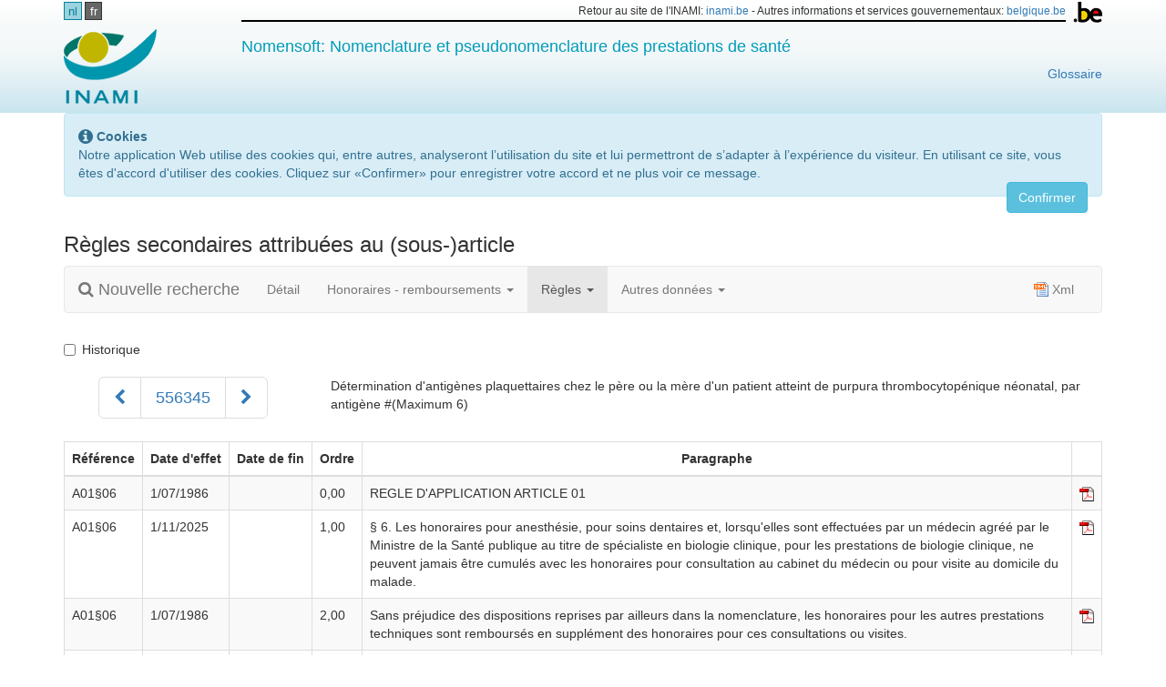

--- FILE ---
content_type: text/html; charset=utf-8
request_url: https://webappsa.riziv-inami.fgov.be/Nomen/fr/556345/rules/articlessecondary
body_size: 15959
content:
<!DOCTYPE html>
<html>
<head>
    <meta http-equiv="X-UA-Compatible" content="IE=edge,chrome=1">
    <meta charset="utf-8" />
    <meta name="viewport" content="width=device-width" />
    <title>NomenSoft - INAMI</title>

    <link href="/Nomen/Content/appstyles.css" rel="stylesheet"/>

    <link href="/Nomen/Content/bootstrap.css" rel="stylesheet"/>

    <link href="/Nomen/Content/themes/base/all.css" rel="stylesheet"/>

    <link href="/Nomen/Content/font-awesome.css" rel="stylesheet"/>


    <!-- json support for browsers equal or below IE7 -->
<!--[if lte IE 7]>
    <script src="~/Scripts/json3.min.js"></script>
<![endif]-->
<script>
    window.appRoot = 'http://webappsa.riziv-inami.fgov.be/Nomen/';
</script>
    <!-- Le HTML5 shim, for IE6-8 support of HTML5 elements -->
<!--[if lt IE 9]>
    <script src="~/scripts/html5shiv.js"></script>
<![endif]-->

    <!-- disable browser cache -->
<meta http-equiv="cache-control" content="max-age=0" />
<meta http-equiv="cache-control" content="no-cache" />
<meta http-equiv="expires" content="0" />
<meta http-equiv="expires" content="Tue, 01 Jan 1980 1:00:00 GMT" />
<meta http-equiv="pragma" content="no-cache" />

    
    <style>
        .need-validation {
            color: brown;
        }

        th {
            white-space: nowrap;
            text-align: center;
        }
    </style>


    <script src="/Nomen/Scripts/modernizr-2.8.3.js"></script>

    <script src="/Nomen/Scripts/jquery-1.11.2.js"></script>

    <script src="/Nomen/Scripts/jquery-ui-1.11.3.js"></script>

    <script src="/Nomen/Scripts/jquery.validate.js"></script>
<script src="/Nomen/Scripts/jquery.validate.unobtrusive.js"></script>

    <script src="/Nomen/Scripts/jquery.cookie.js"></script>

    <script src="/Nomen/Scripts/bootstrap.js"></script>

    <script src="/Nomen/Scripts/appscripts.js"></script>

    <script src="/Nomen/Scripts/datepicker.js"></script>


    <script src="/Nomen/Scripts/datepicker-fr-BE.js"></script>
</head>
<body>
    <div id="wrap">
        <div id="banner" class="hidden-print">
            <div class="container" id="logo">
                <div class="row" style="padding-top: 2px; padding-bottom: 2px;">
                    <div class="col-md-2">
                        <ul id="languages">
                                <li><a href="/Nomen/nl/556345/rules/articlessecondary">nl</a></li>
                                <li><a class="active" href="/Nomen/fr/556345/rules/articlessecondary">fr</a></li>
                        </ul>
                    </div>
                    <div class="col-md-10 text-right hidden-xs small">
                        <img src="/Nomen/Content/images/blgm_beLogo.gif" style="float: right;" />
                        <div class="beborder">
                            Retour au site de l&#39;INAMI: <a href="http://www.inami.be/">inami.be</a> -
                            Autres informations et services gouvernementaux: <a href="http://www.belgium.be/fr">belgique.be</a>
                        </div>
                    </div>
                </div>
                <div class="row" style="padding-top: 5px; padding-bottom: 10px;">
                    <div class="col-xs-6 col-md-2">

                        <a href="http://www.inami.be/fr"><img src="/Nomen/Content/images/riziv-logo-fr.png"/></a>
                    </div>
                    <div class="col-md-8 visible-md visible-lg">
                        <h4 style="color: #009cbb;">Nomensoft: Nomenclature et pseudonomenclature des prestations de sant&#233;</h4>
                    </div>
                    <div class="col-md-10 visible-md visible-lg">
                        <a href="https://www.inami.fgov.be/fr/glossaire" style="float: right;">Glossaire</a>
                    </div>

                        <div class="col-xs-6 col-md-2 text-right hidden">
                            
                        </div>
                </div>
            </div>
        </div>

        <div class="container">
            <div class="alert alert-info" id="CookieNotification" style="display: none;">
                <i class="fa fa-info-circle fa-lg" aria-hidden="true"></i>
                <strong>Cookies</strong>
                <p>Notre application Web utilise des cookies qui, entre autres, analyseront l’utilisation du site et lui permettront de s’adapter &#224; l’exp&#233;rience du visiteur. En utilisant ce site, vous &#234;tes d&#39;accord d&#39;utiliser des cookies. Cliquez sur &#171;Confirmer&#187; pour enregistrer votre accord et ne plus voir ce message.</p>
                <button type="button" class="btn btn-info" style="float: right;" id="CookieButton">Confirmer</button>
            </div>
        </div>
        <div class="container">
            <div class="alert alert-info" id="CookieNotification" style="display: none;">
    <i class="fa fa-info-circle fa-lg" aria-hidden="true"></i>
    <strong>Cookies</strong>
    <p>Notre application Web utilise des cookies qui, entre autres, analyseront l’utilisation du site et lui permettront de s’adapter &#224; l’exp&#233;rience du visiteur. En utilisant ce site, vous &#234;tes d&#39;accord d&#39;utiliser des cookies. Cliquez sur &#171;Confirmer&#187; pour enregistrer votre accord et ne plus voir ce message.</p>
    <button type="button" class="btn btn-info" style="float:right;" id="CookieButton">Confirmer</button>
</div>
        </div>
        <div class="container">
            
<div class="row">
    <div class="col-md-12">
        <h3>R&#232;gles secondaires attribu&#233;es au (sous-)article</h3>
    </div>
</div>
<nav class="navbar navbar-default">
    <div class="container-fluid">
        <div class="navbar-header">
            <button type="button" class="navbar-toggle collapsed" data-toggle="collapse" data-target="#detail-menu" aria-expanded="false">
                <span class="sr-only">Toggle navigation</span>
                <span class="icon-bar"></span>
                <span class="icon-bar"></span>
                <span class="icon-bar"></span>
            </button>
            <a href="/Nomen/fr/search" class="navbar-brand">
                <i class="fa fa-search" aria-hidden="true"></i>
                Nouvelle recherche
            </a>
        </div>
        <div class="collapse navbar-collapse" id="detail-menu">
            <ul class="nav navbar-nav">
                <li><a href="/Nomen/fr/556345">D&#233;tail</a></li>
                <li class="dropdown">
                    <a href="#" class="dropdown-toggle" data-toggle="dropdown" role="button" aria-haspopup="true" aria-expanded="false">Honoraires - remboursements <span class="caret"></span></a>
                    <ul class="dropdown-menu">
                        <li><a href="/Nomen/fr/556345/fees">Tarifs de base</a></li>
                        <li><a href="/Nomen/fr/556345/fees-spec">Tarifs sp&#233;ciaux</a></li>
                    </ul>
                </li>
                <li class="dropdown active">
                    <a href="#" class="dropdown-toggle" data-toggle="dropdown" role="button" aria-haspopup="true" aria-expanded="false">R&#232;gles <span class="caret"></span></a>
                    <ul class="dropdown-menu">
                        <li><a href="/Nomen/fr/556345/rules/numberrules">Num&#233;ro - R&#232;gles primaires</a></li>
                        <li><a href="/Nomen/fr/556345/rules/numbersecondary">Num&#233;ro - R&#232;gles secondaires</a></li>
                        <li><a href="/Nomen/fr/556345/rules/articlerules">Article - R&#232;gles primaires</a></li>
                        <li class="active">
                            <a href="/Nomen/fr/556345/rules/articlessecondary">Article - R&#232;gles secondaires <span class="sr-only">(courant)</span></a>
                        </li>
                    </ul>
                </li>
                <li class="dropdown">
                    <a href="#" class="dropdown-toggle" data-toggle="dropdown" role="button" aria-haspopup="true" aria-expanded="false">Autres donn&#233;es <span class="caret"></span></a>
                    <ul class="dropdown-menu">
                        <li><a href="/Nomen/fr/556345/attributes/numberattributes">Num&#233;ro</a></li>
                        <li><a href="/Nomen/fr/556345/attributes/articleattributes">Article</a></li>
                    </ul>
                </li>
            </ul>
            <ul class="nav navbar-nav navbar-right">
                <li>
                    <a href="/Nomen/fr/556345/rules/articlessecondary/xml?currentOnly=True" id="xml-link">
                        <i class="xml"></i>
                        Xml
                    </a>
                </li>
            </ul>
        </div>
    </div>
</nav>
<div class="row top20">
    <div class="col-md-12">
        <div class="checkbox">
            <label for="history">
                <input type="checkbox" id="history">
                Historique
            </label>
        </div>
    </div>
</div>


<div class="row nomen-info">
    <div class="col-md-3">
        <nav class="text-center">
            <ul class="pagination pagination-lg">
                <li class=" hidden-print">
                    <a href="/Nomen/fr/556334/rules/articlessecondary" aria-label="Pr&#233;c&#233;dent">
                        <span class="fa fa-chevron-left" aria-hidden="true"></span>
                    </a>
                </li>
                <li>
                    <span>556345</span>
                </li>
                <li class=" hidden-print">
                    <a href="/Nomen/fr/556356/rules/articlessecondary" aria-label="Suivant">
                        <span class="fa fa-chevron-right" aria-hidden="true"></span>
                    </a>
                </li>
            </ul>
        </nav>
    </div>
    <div class="col-md-9">
        <p>D&#233;termination d&#39;antig&#232;nes plaquettaires chez le p&#232;re ou la m&#232;re d&#39;un patient atteint de purpura thrombocytop&#233;nique n&#233;onatal, par antig&#232;ne #(Maximum 6)</p>
    </div>
</div>


<div class="row">
    <div class="col-md-12" id="detail-content"></div>
</div>
<div id="loading-spinner" class="loading text-center" style="display: none;">
    <i class="fa fa-spinner fa-5x fa-pulse fa-fw margin-bottom" aria-hidden="true"></i>
    <span class="sr-only">Loading...</span>
</div>
<script>
    $(function() {
        $('#history').on('change', function () {
            $('#detail-content').empty();
            $('#loading-spinner').clone()
                                 .appendTo('#detail-content')
                                 .show()
                                 .removeAttr('id');
            var checked = $(this).prop('checked');
            var url = $('#xml-link').attr('href');
            if (checked) {
                if (url.indexOf("validation") > 0) {
                    $('#detail-content').load('/Nomen/fr/556345/rules/articlessecondary/validation/history');
                } else {
                    $('#detail-content').load('/Nomen/fr/556345/rules/articlessecondary/history');
                }
                url = url.replace('True', 'False');
            } else {
                if (url.indexOf("validation") > 0) {
                    $('#detail-content').load('/Nomen/fr/556345/rules/articlessecondary/validation/no-history');
                } else {
                    $('#detail-content').load('/Nomen/fr/556345/rules/articlessecondary/no-history');
                }
                url = url.replace('False', 'True');
            }
            $('#xml-link').attr('href', url);
        }).trigger('change');
    });
</script>
        </div>
        <div class="container">
            <div class="row top30">
                <div class="col-md-8 col-md-push-2">
                    <strong>La consultation de la nomenclature via NomenSoft n&#39;est qu&#39;une aide. Elle ne remplace pas les textes publi&#233;s (arr&#234;t&#233;s royaux, circulaires, ...) qui sont les seuls &#224; valeur l&#233;gale.</strong>
                </div>
            </div>
        </div>
    </div>

    <div id="footer">
        <div class="container">
            <div class="row">
                
                <div class="col-md-12">
                    <p class="text-muted small">
                        NomenSoft Version 5.21.18.1 &copy; INAMI-RIZIV 2026 |
                        
                        
                        
                        
                        
                        <a href="/Nomen/fr/infos/liability" id="liability-link">
                            Clause de non-responsabilit&#233;
                        </a>|
                        <a href="/Nomen/fr/infos/contact" id="contact-link">
                            Contact
                        </a>|
                        <a href="https://www.inami.fgov.be/SiteCollectionDocuments/manuel-utilisation-nomensoft.docx">
                            Manuel de Nomensoft
                    </a>|
                    <a href="https://www.inami.fgov.be/fr/nomenclature/nomenclature/Pages/default.aspx">
                        Textes nomenclature
                    </a>|
                    <a href="https://www.inami.fgov.be/fr/nomenclature/tableaux/Pages/default.aspx">
                        Tableaux de r&#233;f&#233;rence
                    </a>|
                    <a href="https://www.riziv.fgov.be/fr/themes/cout-remboursement/par-mutualite/prestations-individuelles/prix/Pages/default.aspx">
                        Honoraires, prix et remboursements
                    </a>
                    </p>
                        </div>
                    </div>
                </div>
            </div>

            <script type="text/javascript">
                function acceptedCookies(accept) {
                    $.getJSON("/Nomen/fr/cookies/accepted", { "accept": accept }, function (result) {
                        if (result) {
                            $("#CookieNotification").hide();
                        } else {
                            $("#CookieNotification").show();
                        }
                    });
                    $.ajaxSetup({ cache: false });
                }

                $(function () {
                    acceptedCookies(false);

                    $("#CookieButton").click(function () {
                        acceptedCookies(true);
                    });

                    var url = $('#liability-link').attr('href');
                    url = url.replace('/fr/', '/fr/');
                    $('#liability-link').attr('href', url);
                    var url2 = $('#contact-link').attr('href');
                    url2 = url2.replace('/fr/', '/fr/');
                    $('#contact-link').attr('href', url2);
                });
            </script>

            <!-- Google Analytics -->
            <script>
                (function (i, s, o, g, r, a, m) {
                    i['GoogleAnalyticsObject'] = r; i[r] = i[r] || function () {
                        (i[r].q = i[r].q || []).push(arguments)
                    }, i[r].l = 1 * new Date(); a = s.createElement(o),
                    m = s.getElementsByTagName(o)[0]; a.async = 1; a.src = g; m.parentNode.insertBefore(a, m)
                })(window, document, 'script', 'https://www.google-analytics.com/analytics.js', 'ga');

                ga('create', 'UA-38404432-1', 'auto');
                ga('send', 'pageview');
            </script>
            <!-- End Google Analytics -->
        </body>
        </html>


--- FILE ---
content_type: text/html; charset=utf-8
request_url: https://webappsa.riziv-inami.fgov.be/Nomen/fr/556345/rules/articlessecondary/no-history
body_size: 67989
content:
    <div class="row">
        <div class="col-md-12">
            <table class="table table-striped table-bordered">
                <thead>
                    <tr>
                        <th>R&#233;f&#233;rence</th>
                        <th>Date d&#39;effet</th>
                        <th>Date de fin</th>
                        <th>Ordre</th>
                        <th>Paragraphe</th>
                        <td class="hidden-print">&nbsp;</td>
                    </tr>
                </thead>
                <tbody>
                    <tr >
                        <td>A01&#167;06              </td>
                        <td>1/07/1986</td>
                        <td></td>
                        <td>0,00</td>
                        <td>REGLE D&#39;APPLICATION ARTICLE 01</td>
                        <td class="hidden-print">
                                <a href="/Nomen/fr/556345/pdf/1887">
                                    <img src="/Nomen/Content/images/pdf-icon.gif" alt="PDF" />
                                </a>
                        </td>
                    </tr>
                    <tr >
                        <td>A01&#167;06              </td>
                        <td>1/11/2025</td>
                        <td></td>
                        <td>1,00</td>
                        <td>&#167; 6. Les honoraires pour anesth&#233;sie, pour soins dentaires et, lorsqu&#39;elles sont effectu&#233;es par un m&#233;decin agr&#233;&#233; par le Ministre de la Sant&#233; publique au titre de sp&#233;cialiste en biologie clinique, pour les prestations de biologie clinique, ne peuvent jamais &#234;tre cumul&#233;s avec les honoraires pour consultation au cabinet du m&#233;decin ou pour visite au domicile du malade.</td>
                        <td class="hidden-print">
                                <a href="/Nomen/fr/556345/pdf/56086">
                                    <img src="/Nomen/Content/images/pdf-icon.gif" alt="PDF" />
                                </a>
                        </td>
                    </tr>
                    <tr >
                        <td>A01&#167;06              </td>
                        <td>1/07/1986</td>
                        <td></td>
                        <td>2,00</td>
                        <td>Sans pr&#233;judice des dispositions reprises par ailleurs dans la nomenclature, les honoraires pour les autres prestations techniques sont rembours&#233;s en suppl&#233;ment des honoraires pour ces consultations ou visites.</td>
                        <td class="hidden-print">
                                <a href="/Nomen/fr/556345/pdf/1887">
                                    <img src="/Nomen/Content/images/pdf-icon.gif" alt="PDF" />
                                </a>
                        </td>
                    </tr>
                    <tr >
                        <td>A01&#167;08              </td>
                        <td>1/07/1986</td>
                        <td></td>
                        <td>0,00</td>
                        <td>REGLE D&#39;APPLICATION ARTICLE 01</td>
                        <td class="hidden-print">
                                <a href="/Nomen/fr/556345/pdf/1887">
                                    <img src="/Nomen/Content/images/pdf-icon.gif" alt="PDF" />
                                </a>
                        </td>
                    </tr>
                    <tr >
                        <td>A01&#167;08              </td>
                        <td>1/03/2020</td>
                        <td></td>
                        <td>1,00</td>
                        <td>&#167; 8. Sans pr&#233;judice des d&#233;lais de conservation impos&#233;s par d’autres l&#233;gislations ou par les r&#232;gles de la d&#233;ontologie m&#233;dicale, les rapports, documents, trac&#233;s, graphiques mentionn&#233;s dans les libell&#233;s de cette nomenclature, ainsi que les rapports, documents, trac&#233;s, graphiques comme indiqu&#233; dans l’alin&#233;a suivant, ainsi que les protocoles de radiographies et d’analyses de laboratoire doivent &#234;tre conserv&#233;s pendant une p&#233;riode d’au moins cinq ans. Les donn&#233;es doivent &#234;tre imm&#233;diatement disponibles pour les contr&#244;les pr&#233;vus par la loi.</td>
                        <td class="hidden-print">
                                <a href="/Nomen/fr/556345/pdf/42821">
                                    <img src="/Nomen/Content/images/pdf-icon.gif" alt="PDF" />
                                </a>
                        </td>
                    </tr>
                    <tr >
                        <td>A01&#167;08              </td>
                        <td>1/03/2020</td>
                        <td></td>
                        <td>2,00</td>
                        <td>Pour les prestations pour lesquelles il n’y a pas de demande explicite de rapport, document, trac&#233;, graphique dans le libell&#233;, le dossier devra d&#233;montrer l’ex&#233;cution de la prestation.</td>
                        <td class="hidden-print">
                                <a href="/Nomen/fr/556345/pdf/42821">
                                    <img src="/Nomen/Content/images/pdf-icon.gif" alt="PDF" />
                                </a>
                        </td>
                    </tr>
                    <tr >
                        <td>A01&#167;10              </td>
                        <td>1/01/1998</td>
                        <td></td>
                        <td>0,00</td>
                        <td>REGLE D&#39;APPLICATION ARTICLE 01</td>
                        <td class="hidden-print">
                                <a href="/Nomen/fr/556345/pdf/454">
                                    <img src="/Nomen/Content/images/pdf-icon.gif" alt="PDF" />
                                </a>
                        </td>
                    </tr>
                    <tr >
                        <td>A01&#167;10              </td>
                        <td>1/11/2025</td>
                        <td></td>
                        <td>1,00</td>
                        <td>&#167; 10. Des suppl&#233;ments d&#39;honoraires peuvent &#234;tre attribu&#233;s pour certaines prestations lorsqu&#39;elles sont effectu&#233;es par un m&#233;decin ou un pharmacien biologiste ou un licenci&#233; en sciences agr&#233;&#233; par le Ministre qui a la Sant&#233; publique dans ses attributions pour effectuer des prestations de biologie clinique b&#233;n&#233;ficiant de l&#39;accr&#233;ditation selon les conditions et la proc&#233;dure pr&#233;vues dans les accords nationaux m&#233;dico-mutualistes et les conventions vis&#233;s respectivement aux articles 50 et 42 de la loi relative &#224; l&#39;assurance obligatoire soins de sant&#233; et indemnit&#233;s coordonn&#233;e le 14 juillet 1994.</td>
                        <td class="hidden-print">
                                <a href="/Nomen/fr/556345/pdf/56086">
                                    <img src="/Nomen/Content/images/pdf-icon.gif" alt="PDF" />
                                </a>
                        </td>
                    </tr>
                    <tr >
                        <td>A01&#167;10              </td>
                        <td>1/11/2025</td>
                        <td></td>
                        <td>2,00</td>
                        <td>Le m&#233;decin b&#233;n&#233;ficiant d&#39;une telle accr&#233;ditation est d&#233;nomm&#233; : m&#233;decin accr&#233;dit&#233;.</td>
                        <td class="hidden-print">
                                <a href="/Nomen/fr/556345/pdf/56086">
                                    <img src="/Nomen/Content/images/pdf-icon.gif" alt="PDF" />
                                </a>
                        </td>
                    </tr>
                    <tr >
                        <td>A01&#167;10              </td>
                        <td>1/01/1998</td>
                        <td></td>
                        <td>3,00</td>
                        <td>Le pharmacien biologiste b&#233;n&#233;ficiant d&#39;une telle accr&#233;ditation est d&#233;nomm&#233; : pharmacien biologiste accr&#233;dit&#233;.</td>
                        <td class="hidden-print">
                                <a href="/Nomen/fr/556345/pdf/454">
                                    <img src="/Nomen/Content/images/pdf-icon.gif" alt="PDF" />
                                </a>
                        </td>
                    </tr>
                    <tr >
                        <td>A01&#167;10              </td>
                        <td>1/01/1998</td>
                        <td></td>
                        <td>4,00</td>
                        <td>Le licenci&#233; en sciences qui est agr&#233;&#233; par le Ministre qui a la Sant&#233; publique dans ses attributions pour effectuer des prestations de biologie clinique et qui b&#233;n&#233;ficie d&#39;une telle accr&#233;ditation, est d&#233;nomm&#233; licenci&#233; en sciences accr&#233;dit&#233;.</td>
                        <td class="hidden-print">
                                <a href="/Nomen/fr/556345/pdf/454">
                                    <img src="/Nomen/Content/images/pdf-icon.gif" alt="PDF" />
                                </a>
                        </td>
                    </tr>
                    <tr >
                        <td>A01&#167;10              </td>
                        <td>1/11/2025</td>
                        <td></td>
                        <td>5,00</td>
                        <td>Les consultations effectu&#233;es par un m&#233;decin accr&#233;dit&#233; ainsi que les traitements psychoth&#233;rapeutiques effectu&#233;s par un m&#233;decin accr&#233;dit&#233; sp&#233;cialiste en psychiatrie sont assujettis aux m&#234;mes r&#232;gles que les prestations correspondantes pr&#233;vues pour le m&#233;decin non accr&#233;dit&#233;.</td>
                        <td class="hidden-print">
                                <a href="/Nomen/fr/556345/pdf/56086">
                                    <img src="/Nomen/Content/images/pdf-icon.gif" alt="PDF" />
                                </a>
                        </td>
                    </tr>
                    <tr >
                        <td>A01&#167;10              </td>
                        <td>1/01/2005</td>
                        <td></td>
                        <td>6,00</td>
                        <td>Les suppl&#233;ments d&#39;honoraires vis&#233;s au pr&#233;sent paragraphe ne peuvent pas &#234;tre pris en consid&#233;ration pour l&#39;application des dispositions pr&#233;vues aux articles 16, &#167; 5 et 26.</td>
                        <td class="hidden-print">
                                <a href="/Nomen/fr/556345/pdf/600">
                                    <img src="/Nomen/Content/images/pdf-icon.gif" alt="PDF" />
                                </a>
                        </td>
                    </tr>
                    <tr >
                        <td>A01&#167;11              </td>
                        <td>1/08/2002</td>
                        <td></td>
                        <td>0,00</td>
                        <td>REGLE D&#39;APPLICATION ARTICLE 01</td>
                        <td class="hidden-print">
                                <a href="/Nomen/fr/556345/pdf/6180">
                                    <img src="/Nomen/Content/images/pdf-icon.gif" alt="PDF" />
                                </a>
                        </td>
                    </tr>
                    <tr >
                        <td>A01&#167;11              </td>
                        <td>1/11/2025</td>
                        <td></td>
                        <td>1,00</td>
                        <td>Sauf indication contraire, dans cette nomenclature, pour les prestations qui peuvent &#234;tre attest&#233;es par un m&#233;decin, l&#39;expression &#171;par an&#187; signifie une p&#233;riode de douze mois, de date &#224; date.</td>
                        <td class="hidden-print">
                                <a href="/Nomen/fr/556345/pdf/56086">
                                    <img src="/Nomen/Content/images/pdf-icon.gif" alt="PDF" />
                                </a>
                        </td>
                    </tr>
                    <tr >
                        <td>A10&#167;1               </td>
                        <td>1/08/1988</td>
                        <td></td>
                        <td>0,00</td>
                        <td>REGLE D&#39;APPLICATION ARTICLE 10</td>
                        <td class="hidden-print">
                                <a href="/Nomen/fr/556345/pdf/680">
                                    <img src="/Nomen/Content/images/pdf-icon.gif" alt="PDF" />
                                </a>
                        </td>
                    </tr>
                    <tr >
                        <td>A10&#167;1               </td>
                        <td>1/08/1988</td>
                        <td></td>
                        <td>1,00</td>
                        <td>Les prestations reprises au pr&#233;sent chapitre et au chapitre VII, section Ire, sont prises en charge par l&#39;assurance lorsqu&#39;elles sont effectu&#233;es par tout m&#233;decin agr&#233;&#233; par le Ministre de la Sant&#233; publique &#224; un des titres suivants, index&#233;s dans la nomenclature comme indiqu&#233; ci-apr&#232;s :</td>
                        <td class="hidden-print">
                                <a href="/Nomen/fr/556345/pdf/680">
                                    <img src="/Nomen/Content/images/pdf-icon.gif" alt="PDF" />
                                </a>
                        </td>
                    </tr>
                    <tr >
                        <td>A10&#167;1               </td>
                        <td>1/01/1995</td>
                        <td></td>
                        <td>2,00</td>
                        <td>C, sp&#233;cialiste en anesth&#233;sie-r&#233;animation;</td>
                        <td class="hidden-print">
                                <a href="/Nomen/fr/556345/pdf/694">
                                    <img src="/Nomen/Content/images/pdf-icon.gif" alt="PDF" />
                                </a>
                        </td>
                    </tr>
                    <tr >
                        <td>A10&#167;1               </td>
                        <td>1/01/1995</td>
                        <td></td>
                        <td>3,00</td>
                        <td>D, sp&#233;cialiste en chirurgie;</td>
                        <td class="hidden-print">
                                <a href="/Nomen/fr/556345/pdf/694">
                                    <img src="/Nomen/Content/images/pdf-icon.gif" alt="PDF" />
                                </a>
                        </td>
                    </tr>
                    <tr >
                        <td>A10&#167;1               </td>
                        <td>1/01/1995</td>
                        <td></td>
                        <td>4,00</td>
                        <td>DA, sp&#233;cialiste en neuro-chirurgie;</td>
                        <td class="hidden-print">
                                <a href="/Nomen/fr/556345/pdf/694">
                                    <img src="/Nomen/Content/images/pdf-icon.gif" alt="PDF" />
                                </a>
                        </td>
                    </tr>
                    <tr >
                        <td>A10&#167;1               </td>
                        <td>1/01/1995</td>
                        <td></td>
                        <td>5,00</td>
                        <td>DB, sp&#233;cialiste en chirurgie plastique;</td>
                        <td class="hidden-print">
                                <a href="/Nomen/fr/556345/pdf/694">
                                    <img src="/Nomen/Content/images/pdf-icon.gif" alt="PDF" />
                                </a>
                        </td>
                    </tr>
                    <tr >
                        <td>A10&#167;1               </td>
                        <td>1/01/1995</td>
                        <td></td>
                        <td>6,00</td>
                        <td>DG, sp&#233;cialiste en gyn&#233;cologie-obst&#233;trique;</td>
                        <td class="hidden-print">
                                <a href="/Nomen/fr/556345/pdf/694">
                                    <img src="/Nomen/Content/images/pdf-icon.gif" alt="PDF" />
                                </a>
                        </td>
                    </tr>
                    <tr >
                        <td>A10&#167;1               </td>
                        <td>1/01/1995</td>
                        <td></td>
                        <td>7,00</td>
                        <td>DH, sp&#233;cialiste en ophtalmologie;</td>
                        <td class="hidden-print">
                                <a href="/Nomen/fr/556345/pdf/694">
                                    <img src="/Nomen/Content/images/pdf-icon.gif" alt="PDF" />
                                </a>
                        </td>
                    </tr>
                    <tr >
                        <td>A10&#167;1               </td>
                        <td>1/01/1995</td>
                        <td></td>
                        <td>8,00</td>
                        <td>DL, sp&#233;cialiste en oto-rhino-laryngologie;</td>
                        <td class="hidden-print">
                                <a href="/Nomen/fr/556345/pdf/694">
                                    <img src="/Nomen/Content/images/pdf-icon.gif" alt="PDF" />
                                </a>
                        </td>
                    </tr>
                    <tr >
                        <td>A10&#167;1               </td>
                        <td>1/01/1995</td>
                        <td></td>
                        <td>9,00</td>
                        <td>DO, sp&#233;cialiste en urologie;</td>
                        <td class="hidden-print">
                                <a href="/Nomen/fr/556345/pdf/694">
                                    <img src="/Nomen/Content/images/pdf-icon.gif" alt="PDF" />
                                </a>
                        </td>
                    </tr>
                    <tr >
                        <td>A10&#167;1               </td>
                        <td>1/10/1995</td>
                        <td></td>
                        <td>10,00</td>
                        <td>DP, sp&#233;cialiste en chirurgie orthop&#233;dique;</td>
                        <td class="hidden-print">
                                <a href="/Nomen/fr/556345/pdf/428">
                                    <img src="/Nomen/Content/images/pdf-icon.gif" alt="PDF" />
                                </a>
                        </td>
                    </tr>
                    <tr >
                        <td>A10&#167;1               </td>
                        <td>1/10/1995</td>
                        <td></td>
                        <td>11,00</td>
                        <td>DR, sp&#233;cialiste en stomatologie;</td>
                        <td class="hidden-print">
                                <a href="/Nomen/fr/556345/pdf/428">
                                    <img src="/Nomen/Content/images/pdf-icon.gif" alt="PDF" />
                                </a>
                        </td>
                    </tr>
                    <tr >
                        <td>A10&#167;1               </td>
                        <td>1/10/1995</td>
                        <td></td>
                        <td>12,00</td>
                        <td>E, sp&#233;cialiste en dermato-v&#233;n&#233;r&#233;ologie;</td>
                        <td class="hidden-print">
                                <a href="/Nomen/fr/556345/pdf/428">
                                    <img src="/Nomen/Content/images/pdf-icon.gif" alt="PDF" />
                                </a>
                        </td>
                    </tr>
                    <tr >
                        <td>A10&#167;1               </td>
                        <td>1/10/1995</td>
                        <td></td>
                        <td>13,00</td>
                        <td>FA, sp&#233;cialiste en m&#233;decine interne;</td>
                        <td class="hidden-print">
                                <a href="/Nomen/fr/556345/pdf/428">
                                    <img src="/Nomen/Content/images/pdf-icon.gif" alt="PDF" />
                                </a>
                        </td>
                    </tr>
                    <tr >
                        <td>A10&#167;1               </td>
                        <td>1/10/1995</td>
                        <td></td>
                        <td>14,00</td>
                        <td>FG, sp&#233;cialiste en pneumologie;</td>
                        <td class="hidden-print">
                                <a href="/Nomen/fr/556345/pdf/428">
                                    <img src="/Nomen/Content/images/pdf-icon.gif" alt="PDF" />
                                </a>
                        </td>
                    </tr>
                    <tr >
                        <td>A10&#167;1               </td>
                        <td>1/10/1995</td>
                        <td></td>
                        <td>15,00</td>
                        <td>FH, sp&#233;cialiste en gastro-ent&#233;rologie;</td>
                        <td class="hidden-print">
                                <a href="/Nomen/fr/556345/pdf/428">
                                    <img src="/Nomen/Content/images/pdf-icon.gif" alt="PDF" />
                                </a>
                        </td>
                    </tr>
                    <tr >
                        <td>A10&#167;1               </td>
                        <td>1/10/1995</td>
                        <td></td>
                        <td>16,00</td>
                        <td>FJ, sp&#233;cialiste en p&#233;diatrie;</td>
                        <td class="hidden-print">
                                <a href="/Nomen/fr/556345/pdf/428">
                                    <img src="/Nomen/Content/images/pdf-icon.gif" alt="PDF" />
                                </a>
                        </td>
                    </tr>
                    <tr >
                        <td>A10&#167;1               </td>
                        <td>1/10/1995</td>
                        <td></td>
                        <td>17,00</td>
                        <td>FL, sp&#233;cialiste en cardiologie;</td>
                        <td class="hidden-print">
                                <a href="/Nomen/fr/556345/pdf/428">
                                    <img src="/Nomen/Content/images/pdf-icon.gif" alt="PDF" />
                                </a>
                        </td>
                    </tr>
                    <tr >
                        <td>A10&#167;1               </td>
                        <td>1/10/1995</td>
                        <td></td>
                        <td>18,00</td>
                        <td>FM, sp&#233;cialiste en neuro-psychiatrie;</td>
                        <td class="hidden-print">
                                <a href="/Nomen/fr/556345/pdf/428">
                                    <img src="/Nomen/Content/images/pdf-icon.gif" alt="PDF" />
                                </a>
                        </td>
                    </tr>
                    <tr >
                        <td>A10&#167;1               </td>
                        <td>1/07/1986</td>
                        <td></td>
                        <td>19,00</td>
                        <td>sp&#233;cialiste en neurologie;</td>
                        <td class="hidden-print">
                                <a href="/Nomen/fr/556345/pdf/1887">
                                    <img src="/Nomen/Content/images/pdf-icon.gif" alt="PDF" />
                                </a>
                        </td>
                    </tr>
                    <tr >
                        <td>A10&#167;1               </td>
                        <td>1/07/1986</td>
                        <td></td>
                        <td>20,00</td>
                        <td>sp&#233;cialiste en psychiatrie;</td>
                        <td class="hidden-print">
                                <a href="/Nomen/fr/556345/pdf/1887">
                                    <img src="/Nomen/Content/images/pdf-icon.gif" alt="PDF" />
                                </a>
                        </td>
                    </tr>
                    <tr >
                        <td>A10&#167;1               </td>
                        <td>1/07/1986</td>
                        <td></td>
                        <td>21,00</td>
                        <td>FO, sp&#233;cialiste en rhumatologie;</td>
                        <td class="hidden-print">
                                <a href="/Nomen/fr/556345/pdf/1887">
                                    <img src="/Nomen/Content/images/pdf-icon.gif" alt="PDF" />
                                </a>
                        </td>
                    </tr>
                    <tr >
                        <td>A10&#167;1               </td>
                        <td>18/12/2007</td>
                        <td></td>
                        <td>22,00</td>
                        <td>sp&#233;cialiste en g&#233;riatrie</td>
                        <td class="hidden-print">
                                <a href="/Nomen/fr/556345/pdf/18390">
                                    <img src="/Nomen/Content/images/pdf-icon.gif" alt="PDF" />
                                </a>
                        </td>
                    </tr>
                    <tr >
                        <td>A10&#167;1               </td>
                        <td>1/10/1995</td>
                        <td></td>
                        <td>23,00</td>
                        <td>O, sp&#233;cialiste en m&#233;decine physique et en r&#233;adaptation;</td>
                        <td class="hidden-print">
                                <a href="/Nomen/fr/556345/pdf/428">
                                    <img src="/Nomen/Content/images/pdf-icon.gif" alt="PDF" />
                                </a>
                        </td>
                    </tr>
                    <tr >
                        <td>A10&#167;1               </td>
                        <td>1/01/1995</td>
                        <td></td>
                        <td>24,00</td>
                        <td>sp&#233;cialiste en r&#233;adaptation fonctionnelle et professionnelle des handicap&#233;s;</td>
                        <td class="hidden-print">
                                <a href="/Nomen/fr/556345/pdf/694">
                                    <img src="/Nomen/Content/images/pdf-icon.gif" alt="PDF" />
                                </a>
                        </td>
                    </tr>
                    <tr >
                        <td>A10&#167;1               </td>
                        <td>1/01/1995</td>
                        <td></td>
                        <td>25,00</td>
                        <td>P, sp&#233;cialiste en biologie clinique;</td>
                        <td class="hidden-print">
                                <a href="/Nomen/fr/556345/pdf/694">
                                    <img src="/Nomen/Content/images/pdf-icon.gif" alt="PDF" />
                                </a>
                        </td>
                    </tr>
                    <tr >
                        <td>A10&#167;1               </td>
                        <td>1/01/1995</td>
                        <td></td>
                        <td>26,00</td>
                        <td>R, sp&#233;cialiste en radio-diagnostic;</td>
                        <td class="hidden-print">
                                <a href="/Nomen/fr/556345/pdf/694">
                                    <img src="/Nomen/Content/images/pdf-icon.gif" alt="PDF" />
                                </a>
                        </td>
                    </tr>
                    <tr >
                        <td>A10&#167;1               </td>
                        <td>1/06/2001</td>
                        <td></td>
                        <td>27,00</td>
                        <td>X, sp&#233;cialiste en radioth&#233;rapie oncologie;</td>
                        <td class="hidden-print">
                                <a href="/Nomen/fr/556345/pdf/505">
                                    <img src="/Nomen/Content/images/pdf-icon.gif" alt="PDF" />
                                </a>
                        </td>
                    </tr>
                    <tr >
                        <td>A10&#167;1               </td>
                        <td>18/12/2007</td>
                        <td></td>
                        <td>28,00</td>
                        <td>sp&#233;cialiste en oncologie m&#233;dicale</td>
                        <td class="hidden-print">
                                <a href="/Nomen/fr/556345/pdf/18390">
                                    <img src="/Nomen/Content/images/pdf-icon.gif" alt="PDF" />
                                </a>
                        </td>
                    </tr>
                    <tr >
                        <td>A10&#167;1               </td>
                        <td>18/12/2007</td>
                        <td></td>
                        <td>29,00</td>
                        <td>XN, sp&#233;cialiste en m&#233;decine nucl&#233;aire;</td>
                        <td class="hidden-print">
                                <a href="/Nomen/fr/556345/pdf/18390">
                                    <img src="/Nomen/Content/images/pdf-icon.gif" alt="PDF" />
                                </a>
                        </td>
                    </tr>
                    <tr >
                        <td>A10&#167;1               </td>
                        <td>1/10/1995</td>
                        <td></td>
                        <td>30,00</td>
                        <td>A, sp&#233;cialiste en anatomie-pathologique</td>
                        <td class="hidden-print">
                                <a href="/Nomen/fr/556345/pdf/428">
                                    <img src="/Nomen/Content/images/pdf-icon.gif" alt="PDF" />
                                </a>
                        </td>
                    </tr>
                    <tr >
                        <td>A10&#167;1               </td>
                        <td>18/12/2007</td>
                        <td></td>
                        <td>31,00</td>
                        <td>sp&#233;cialiste en m&#233;decine d&#39;urgence</td>
                        <td class="hidden-print">
                                <a href="/Nomen/fr/556345/pdf/18390">
                                    <img src="/Nomen/Content/images/pdf-icon.gif" alt="PDF" />
                                </a>
                        </td>
                    </tr>
                    <tr >
                        <td>A10&#167;1               </td>
                        <td>18/12/2007</td>
                        <td></td>
                        <td>32,00</td>
                        <td>sp&#233;cialiste en m&#233;decine aigu&#235;.</td>
                        <td class="hidden-print">
                                <a href="/Nomen/fr/556345/pdf/18390">
                                    <img src="/Nomen/Content/images/pdf-icon.gif" alt="PDF" />
                                </a>
                        </td>
                    </tr>
                    <tr >
                        <td>A10&#167;2               </td>
                        <td>1/01/1992</td>
                        <td></td>
                        <td>0,00</td>
                        <td>REGLE D&#39;APPLICATION ARTICLE 10</td>
                        <td class="hidden-print">
                                <a href="/Nomen/fr/556345/pdf/302">
                                    <img src="/Nomen/Content/images/pdf-icon.gif" alt="PDF" />
                                </a>
                        </td>
                    </tr>
                    <tr >
                        <td>A10&#167;2               </td>
                        <td>1/01/1992</td>
                        <td></td>
                        <td>1,00</td>
                        <td>&#167; 2. Les consultations et visites des m&#233;decins sp&#233;cialistes ainsi que leurs suppl&#233;ments &#233;ventuels, les prestations reprises aux chapitres IV, article 9, c), V, VII, section 1er, et VIII, sont &#233;galement prises en charge par l&#39;assurance dans les limites fix&#233;es &#224; l&#39;article 1er, &#167; 4ter, lorsqu&#39;elles sont effectu&#233;es par tout m&#233;decin disposant d&#39;un plan de stage approuv&#233; par la commission d&#39;agr&#233;ation comp&#233;tente et que cette approbation a &#233;t&#233; communiqu&#233;e &#224; l&#39;I.N.A.M.I. par l&#39;administration de la Sant&#233; publique.</td>
                        <td class="hidden-print">
                                <a href="/Nomen/fr/556345/pdf/302">
                                    <img src="/Nomen/Content/images/pdf-icon.gif" alt="PDF" />
                                </a>
                        </td>
                    </tr>
                    <tr >
                        <td>A10&#167;2               </td>
                        <td>1/01/1992</td>
                        <td></td>
                        <td>2,00</td>
                        <td>Les documents internes du service doivent permettre d&#39;identifier le m&#233;decin stagiaire qui a effectu&#233; la prestation dans les conditions fix&#233;es &#224; l&#39;article 1er, &#167; 4ter.</td>
                        <td class="hidden-print">
                                <a href="/Nomen/fr/556345/pdf/302">
                                    <img src="/Nomen/Content/images/pdf-icon.gif" alt="PDF" />
                                </a>
                        </td>
                    </tr>
                    <tr >
                        <td>A10&#167;3               </td>
                        <td>1/04/1985</td>
                        <td></td>
                        <td>0,00</td>
                        <td>REGLE D&#39;APPLICATION ARTICLE 10</td>
                        <td class="hidden-print">
                                <a href="/Nomen/fr/556345/pdf/48">
                                    <img src="/Nomen/Content/images/pdf-icon.gif" alt="PDF" />
                                </a>
                        </td>
                    </tr>
                    <tr >
                        <td>A10&#167;3               </td>
                        <td>1/04/1985</td>
                        <td></td>
                        <td>1,00</td>
                        <td>&#167; 3. Le Service des soins de sant&#233; de l&#39;Institut national d&#39;assurance maladie-invalidit&#233; publie la liste des m&#233;decins vis&#233;s aux &#167;&#167; 1 et 2 du pr&#233;sent article. Les m&#233;decins qui &#224; la date du 31 d&#233;cembre 1963 figurent sur les listes de sp&#233;cialistes publi&#233;es par le Fonds national d&#39;assurance maladie-invalidit&#233;, sans qu&#39;ils aient obtenu l&#39;agr&#233;ation du Ministre de la Sant&#233; publique vis&#233;e au &#167; 1er, sont, &#224; partir du 1er janvier 1964, consid&#233;r&#233;s au titre de m&#233;decin stagiaire, vis&#233; au &#167; 2 : les dispositions reprises &#224; ce dernier paragraphe leur sont applicables.</td>
                        <td class="hidden-print">
                                <a href="/Nomen/fr/556345/pdf/48">
                                    <img src="/Nomen/Content/images/pdf-icon.gif" alt="PDF" />
                                </a>
                        </td>
                    </tr>
                    <tr >
                        <td>A10&#167;4               </td>
                        <td>1/06/1991</td>
                        <td></td>
                        <td>0,00</td>
                        <td>REGLE D&#39;APPLICATION ARTICLE 10</td>
                        <td class="hidden-print">
                                <a href="/Nomen/fr/556345/pdf/1884">
                                    <img src="/Nomen/Content/images/pdf-icon.gif" alt="PDF" />
                                </a>
                        </td>
                    </tr>
                    <tr >
                        <td>A10&#167;4               </td>
                        <td>1/06/1991</td>
                        <td></td>
                        <td>1,00</td>
                        <td>&#167; 4. Les actes connexes &#224; la pratique d&#39;une sp&#233;cialit&#233; d&#233;termin&#233;e sont &#233;galement honor&#233;s lorsqu&#39;ils sont effectu&#233;s par un m&#233;decin agr&#233;&#233; au titre de sp&#233;cialiste en cette sp&#233;cialit&#233; dans le respect des conditions requises de pr&#233;sence physique ainsi que dans les limites &#233;ventuellement mises au niveau des diff&#233;rentes sp&#233;cialit&#233;s concern&#233;es.</td>
                        <td class="hidden-print">
                                <a href="/Nomen/fr/556345/pdf/1884">
                                    <img src="/Nomen/Content/images/pdf-icon.gif" alt="PDF" />
                                </a>
                        </td>
                    </tr>
                    <tr >
                        <td>A10&#167;4bis            </td>
                        <td>1/01/1992</td>
                        <td></td>
                        <td>0,00</td>
                        <td>REGLE D&#39;APPLICATION ARTICLE 10</td>
                        <td class="hidden-print">
                                <a href="/Nomen/fr/556345/pdf/302">
                                    <img src="/Nomen/Content/images/pdf-icon.gif" alt="PDF" />
                                </a>
                        </td>
                    </tr>
                    <tr >
                        <td>A10&#167;4bis            </td>
                        <td>1/01/1992</td>
                        <td></td>
                        <td>1,00</td>
                        <td>&#167; 4bis. Dans la p&#233;riode s&#39;&#233;tendant de la fin de ses stages &#224; son agr&#233;ment par le Ministre ayant la Sant&#233; publique dans ses attributions, l&#39;ex-candidat-sp&#233;cialiste est autoris&#233; &#224; porter en compte &#224; 75 % les prestations de sa sp&#233;cialit&#233; ainsi que celles de l&#39;article 11.</td>
                        <td class="hidden-print">
                                <a href="/Nomen/fr/556345/pdf/302">
                                    <img src="/Nomen/Content/images/pdf-icon.gif" alt="PDF" />
                                </a>
                        </td>
                    </tr>
                    <tr >
                        <td>A10&#167;5               </td>
                        <td>1/11/2014</td>
                        <td></td>
                        <td>0,00</td>
                        <td>REGLE D&#39;APPLICATION ARTICLE 10</td>
                        <td class="hidden-print">
                                <a href="/Nomen/fr/556345/pdf/9773">
                                    <img src="/Nomen/Content/images/pdf-icon.gif" alt="PDF" />
                                </a>
                        </td>
                    </tr>
                    <tr >
                        <td>A10&#167;5               </td>
                        <td>1/11/2014</td>
                        <td></td>
                        <td>1,00</td>
                        <td>&#167; 5. Les prestations de m&#233;decine sp&#233;ciale, pr&#233;vues aux chapitres IV et V et pr&#233;c&#233;d&#233;es du signe &quot;&#176;&quot;, sont &#233;galement honor&#233;es comme telles lorsqu&#39;elles sont effectu&#233;es par tout m&#233;decin ou, lorsqu&#39;il s&#39;agit de prestations pr&#233;c&#233;d&#233;es du signe &quot;+&quot;, par un praticien de l&#39;art dentaire.</td>
                        <td class="hidden-print">
                                <a href="/Nomen/fr/556345/pdf/9773">
                                    <img src="/Nomen/Content/images/pdf-icon.gif" alt="PDF" />
                                </a>
                        </td>
                    </tr>
                    <tr >
                        <td>A13&#167;2               </td>
                        <td>1/04/1985</td>
                        <td></td>
                        <td>0,00</td>
                        <td>REGLE D&#39;APPLICATION ARTICLE 13</td>
                        <td class="hidden-print">
                                <a href="/Nomen/fr/556345/pdf/48">
                                    <img src="/Nomen/Content/images/pdf-icon.gif" alt="PDF" />
                                </a>
                        </td>
                    </tr>
                    <tr >
                        <td>A13&#167;2               </td>
                        <td>1/04/1985</td>
                        <td></td>
                        <td>1,00</td>
                        <td>&#167; 2.</td>
                        <td class="hidden-print">
                                <a href="/Nomen/fr/556345/pdf/48">
                                    <img src="/Nomen/Content/images/pdf-icon.gif" alt="PDF" />
                                </a>
                        </td>
                    </tr>
                    <tr >
                        <td>A13&#167;2               </td>
                        <td>1/12/2012</td>
                        <td></td>
                        <td>2,00</td>
                        <td>1&#176; Sauf disposition contraire, les honoraires pour les prestations reprises au &#167; 1er de l’article 13 ne couvrent pas les frais d’investissement ni de fonctionnement.</td>
                        <td class="hidden-print">
                                <a href="/Nomen/fr/556345/pdf/6069">
                                    <img src="/Nomen/Content/images/pdf-icon.gif" alt="PDF" />
                                </a>
                        </td>
                    </tr>
                    <tr >
                        <td>A13&#167;2               </td>
                        <td>1/10/2024</td>
                        <td></td>
                        <td>3,00</td>
                        <td>2&#176; Pour les b&#233;n&#233;ficiaires &#224; partir de 7 ans, les honoraires pour les prestations 211013-211024, 211046, 211120, 211142, 212026, 212041, 213021, 213043, 214023, 214045, 211223, 211245, 211282, 211304, 211341, 211363, 211385, 211400, 211422, 211444, 211466, 211481, 211503, 211540, 211562 ne peuvent pas &#234;tre cumul&#233;s avec les honoraires de surveillance des b&#233;n&#233;ficiaires hospitalis&#233;s.</td>
                        <td class="hidden-print">
                                <a href="/Nomen/fr/556345/pdf/54821">
                                    <img src="/Nomen/Content/images/pdf-icon.gif" alt="PDF" />
                                </a>
                        </td>
                    </tr>
                    <tr >
                        <td>A13&#167;2               </td>
                        <td>1/12/2012</td>
                        <td></td>
                        <td>5,00</td>
                        <td>Les prestations de l’article 13, &#167; 1er, C, peuvent &#234;tre cumul&#233;es avec les prestations 596223, 596245, 596260, 596326, 596341, 596363.</td>
                        <td class="hidden-print">
                                <a href="/Nomen/fr/556345/pdf/6069">
                                    <img src="/Nomen/Content/images/pdf-icon.gif" alt="PDF" />
                                </a>
                        </td>
                    </tr>
                    <tr >
                        <td>A13&#167;2               </td>
                        <td>1/12/2012</td>
                        <td></td>
                        <td>6,00</td>
                        <td>Les prestations 211702, 211643 et 211680 peuvent &#234;tre cumul&#233;es avec les prestations 596120, 596142, 596164.</td>
                        <td class="hidden-print">
                                <a href="/Nomen/fr/556345/pdf/6069">
                                    <img src="/Nomen/Content/images/pdf-icon.gif" alt="PDF" />
                                </a>
                        </td>
                    </tr>
                    <tr >
                        <td>A13&#167;2               </td>
                        <td>1/12/2012</td>
                        <td></td>
                        <td>7,00</td>
                        <td>3&#176; Aucun honoraire ne peut &#234;tre attest&#233; pour d’autres formes d’assistance respiratoire que pour ceux pr&#233;vus dans les prestations et les r&#232;gles d’application de l’article 13.</td>
                        <td class="hidden-print">
                                <a href="/Nomen/fr/556345/pdf/6069">
                                    <img src="/Nomen/Content/images/pdf-icon.gif" alt="PDF" />
                                </a>
                        </td>
                    </tr>
                    <tr >
                        <td>A13&#167;2               </td>
                        <td>1/10/2024</td>
                        <td></td>
                        <td>8,00</td>
                        <td>4&#176; Les prestations  n&#176;s 214023 et 214045 ne sont pas cumulables avec les prestations n&#176;s 212026 et 212041.</td>
                        <td class="hidden-print">
                                <a href="/Nomen/fr/556345/pdf/54821">
                                    <img src="/Nomen/Content/images/pdf-icon.gif" alt="PDF" />
                                </a>
                        </td>
                    </tr>
                    <tr >
                        <td>A13&#167;2               </td>
                        <td>1/10/2024</td>
                        <td></td>
                        <td>9,00</td>
                        <td>Les honoraires pour les prestations n&#176;s 212026, 212041, 213021, 213043, 214023, 214045, 214126, 211223, 211245, 211584, 211606, 211621, 211643 ne sont pas cumulables avec les honoraires pr&#233;vus pour la prestation n&#176;475075 - 475086.</td>
                        <td class="hidden-print">
                                <a href="/Nomen/fr/556345/pdf/54821">
                                    <img src="/Nomen/Content/images/pdf-icon.gif" alt="PDF" />
                                </a>
                        </td>
                    </tr>
                    <tr >
                        <td>A13&#167;2               </td>
                        <td>1/04/2016</td>
                        <td></td>
                        <td>10,00</td>
                        <td>La tarification de la prestation 475075 ex&#233;cut&#233;e en dehors de l’&#233;tablissement hospitalier o&#249; les prestations reprises ci-dessus sont attest&#233;es, fait exception &#224; cette r&#232;gle</td>
                        <td class="hidden-print">
                                <a href="/Nomen/fr/556345/pdf/14799">
                                    <img src="/Nomen/Content/images/pdf-icon.gif" alt="PDF" />
                                </a>
                        </td>
                    </tr>
                    <tr >
                        <td>A13&#167;2               </td>
                        <td>1/12/2012</td>
                        <td></td>
                        <td>13,00</td>
                        <td>7&#176; Le nombre de jours indiqu&#233;s dans le libell&#233; des prestations de l’article 13, &#167; 1er, par lequel l’attestation de cette prestation est limit&#233;e &#224; ce nombre de jours, constitue le nombre maximum de jours pouvant &#234;tre port&#233;s en compte pour une m&#234;me p&#233;riode d’hospitalisation.</td>
                        <td class="hidden-print">
                                <a href="/Nomen/fr/556345/pdf/6069">
                                    <img src="/Nomen/Content/images/pdf-icon.gif" alt="PDF" />
                                </a>
                        </td>
                    </tr>
                    <tr >
                        <td>A13&#167;2               </td>
                        <td>1/04/1985</td>
                        <td></td>
                        <td>15,00</td>
                        <td>8&#176; La surveillance continue in vivo avec ou sans enregistrements de param&#232;tres physiologiques ou biochimiques ne peut &#234;tre port&#233;e en compte sur base des prestations reprises aux articles 3, 14, 20, 22 ou 24.</td>
                        <td class="hidden-print">
                                <a href="/Nomen/fr/556345/pdf/48">
                                    <img src="/Nomen/Content/images/pdf-icon.gif" alt="PDF" />
                                </a>
                        </td>
                    </tr>
                    <tr >
                        <td>A13&#167;2               </td>
                        <td>1/04/2016</td>
                        <td></td>
                        <td>17,00</td>
                        <td>10&#176; L’addition du nombre de prestations 211223 et 211245 qui peuvent &#234;tre attest&#233;es par ann&#233;e civile par fonction agr&#233;&#233;e de soins intensifs, ne peut d&#233;passer le nombre de lits accord&#233; &#224; cette fonction, multipli&#233; par 365.</td>
                        <td class="hidden-print">
                                <a href="/Nomen/fr/556345/pdf/14799">
                                    <img src="/Nomen/Content/images/pdf-icon.gif" alt="PDF" />
                                </a>
                        </td>
                    </tr>
                    <tr >
                        <td>I01_001             </td>
                        <td>13/03/2002</td>
                        <td></td>
                        <td>0,00</td>
                        <td>REGLE INTERPRETATIVE 01</td>
                        <td class="hidden-print">
                                <a href="/Nomen/fr/556345/pdf/19509">
                                    <img src="/Nomen/Content/images/pdf-icon.gif" alt="PDF" />
                                </a>
                        </td>
                    </tr>
                    <tr >
                        <td>I01_001             </td>
                        <td>13/03/2002</td>
                        <td></td>
                        <td>1,00</td>
                        <td>QUESTION :</td>
                        <td class="hidden-print">
                                <a href="/Nomen/fr/556345/pdf/19509">
                                    <img src="/Nomen/Content/images/pdf-icon.gif" alt="PDF" />
                                </a>
                        </td>
                    </tr>
                    <tr >
                        <td>I01_001             </td>
                        <td>13/03/2002</td>
                        <td></td>
                        <td>2,00</td>
                        <td>Un chirurgien pratique chez un assur&#233; une intervention purement esth&#233;tique.</td>
                        <td class="hidden-print">
                                <a href="/Nomen/fr/556345/pdf/19509">
                                    <img src="/Nomen/Content/images/pdf-icon.gif" alt="PDF" />
                                </a>
                        </td>
                    </tr>
                    <tr >
                        <td>I01_001             </td>
                        <td>13/03/2002</td>
                        <td></td>
                        <td>3,00</td>
                        <td>Les dispositions de l&#39;art. 1er, &#167; 7, de la nomenclature stipulent ce qui suit :</td>
                        <td class="hidden-print">
                                <a href="/Nomen/fr/556345/pdf/19509">
                                    <img src="/Nomen/Content/images/pdf-icon.gif" alt="PDF" />
                                </a>
                        </td>
                    </tr>
                    <tr >
                        <td>I01_001             </td>
                        <td>13/03/2002</td>
                        <td></td>
                        <td>4,00</td>
                        <td>&quot;Les interventions pratiqu&#233;es dans un but purement esth&#233;tique ne sont pas honor&#233;es, sauf dans les cas admis dans les programmes de r&#233;&#233;ducation fonctionnelle et professionnelle vis&#233;s &#224; l&#39;article 19 de la loi du 9 ao&#251;t 1963, instituant et organisant un r&#233;gime d&#39;assurance obligatoire contre la maladie et l&#39;invalidit&#233;, en vue de permettre au b&#233;n&#233;ficiaire d&#39;obtenir ou de conserver un emploi.&quot;</td>
                        <td class="hidden-print">
                                <a href="/Nomen/fr/556345/pdf/19509">
                                    <img src="/Nomen/Content/images/pdf-icon.gif" alt="PDF" />
                                </a>
                        </td>
                    </tr>
                    <tr >
                        <td>I01_001             </td>
                        <td>13/03/2002</td>
                        <td></td>
                        <td>5,00</td>
                        <td>Quelle est la port&#233;e exacte de ces dispositions ?</td>
                        <td class="hidden-print">
                                <a href="/Nomen/fr/556345/pdf/19509">
                                    <img src="/Nomen/Content/images/pdf-icon.gif" alt="PDF" />
                                </a>
                        </td>
                    </tr>
                    <tr >
                        <td>I01_001             </td>
                        <td>13/03/2002</td>
                        <td></td>
                        <td>6,00</td>
                        <td>REPONSE</td>
                        <td class="hidden-print">
                                <a href="/Nomen/fr/556345/pdf/19509">
                                    <img src="/Nomen/Content/images/pdf-icon.gif" alt="PDF" />
                                </a>
                        </td>
                    </tr>
                    <tr >
                        <td>I01_001             </td>
                        <td>13/03/2002</td>
                        <td></td>
                        <td>7,00</td>
                        <td>A partir du moment o&#249; il s&#39;agit d&#39;une ou de plusieurs prestations purement esth&#233;tiques, le remboursement de l&#39;assurance doit &#234;tre refus&#233;, qu&#39;il s&#39;agisse de prestations de chirurgie, d&#39;anesth&#233;sie, d&#39;assistance, etc. Les dispositions de l&#39;article 1er, &#167; 7, de la nomenclature font en effet mention des &quot;interventions&quot; en g&#233;n&#233;ral. Par ailleurs, il est exact que ces dispositions ne font pas allusion &#224; l&#39;hospitalisation. Pour les frais aff&#233;rents &#224; celle-ci, il y a lieu de les consid&#233;rer comme frais accessoires qui ne sont pas remboursables non plus, en vertu de la r&#232;gle qui veut que l&#39;accessoire suive le principal.</td>
                        <td class="hidden-print">
                                <a href="/Nomen/fr/556345/pdf/19509">
                                    <img src="/Nomen/Content/images/pdf-icon.gif" alt="PDF" />
                                </a>
                        </td>
                    </tr>
                    <tr >
                        <td>I01_002             </td>
                        <td>13/03/2002</td>
                        <td></td>
                        <td>0,00</td>
                        <td>REGLE INTERPRETATIVE 02</td>
                        <td class="hidden-print">
                                <a href="/Nomen/fr/556345/pdf/19509">
                                    <img src="/Nomen/Content/images/pdf-icon.gif" alt="PDF" />
                                </a>
                        </td>
                    </tr>
                    <tr >
                        <td>I01_002             </td>
                        <td>13/03/2002</td>
                        <td></td>
                        <td>1,00</td>
                        <td>QUESTION :</td>
                        <td class="hidden-print">
                                <a href="/Nomen/fr/556345/pdf/19509">
                                    <img src="/Nomen/Content/images/pdf-icon.gif" alt="PDF" />
                                </a>
                        </td>
                    </tr>
                    <tr >
                        <td>I01_002             </td>
                        <td>13/03/2002</td>
                        <td></td>
                        <td>2,00</td>
                        <td>Un m&#233;decin est reconnu &#224; la fois comme sp&#233;cialiste en m&#233;decine interne et en biologie clinique.</td>
                        <td class="hidden-print">
                                <a href="/Nomen/fr/556345/pdf/19509">
                                    <img src="/Nomen/Content/images/pdf-icon.gif" alt="PDF" />
                                </a>
                        </td>
                    </tr>
                    <tr >
                        <td>I01_002             </td>
                        <td>13/03/2002</td>
                        <td></td>
                        <td>3,00</td>
                        <td>Comment faut-il appliquer dans ce cas les dispositions des articles 1er, &#167; 6 et 24, &#167; 5, de la nomenclature qui interdisent le cumul des honoraires pour la consultation du biologiste avec les honoraires pour prestation de biologie clinique ?</td>
                        <td class="hidden-print">
                                <a href="/Nomen/fr/556345/pdf/19509">
                                    <img src="/Nomen/Content/images/pdf-icon.gif" alt="PDF" />
                                </a>
                        </td>
                    </tr>
                    <tr >
                        <td>I01_002             </td>
                        <td>13/03/2002</td>
                        <td></td>
                        <td>4,00</td>
                        <td>RESPONSE</td>
                        <td class="hidden-print">
                                <a href="/Nomen/fr/556345/pdf/19509">
                                    <img src="/Nomen/Content/images/pdf-icon.gif" alt="PDF" />
                                </a>
                        </td>
                    </tr>
                    <tr >
                        <td>I01_002             </td>
                        <td>13/03/2002</td>
                        <td></td>
                        <td>5,00</td>
                        <td>Etant donn&#233; la double reconnaissance comme m&#233;decin sp&#233;cialiste, l&#39;assurance doit rembourser toutes les prestations relevant de chacune de ces sp&#233;cialit&#233;s.</td>
                        <td class="hidden-print">
                                <a href="/Nomen/fr/556345/pdf/19509">
                                    <img src="/Nomen/Content/images/pdf-icon.gif" alt="PDF" />
                                </a>
                        </td>
                    </tr>
                    <tr >
                        <td>I01_002             </td>
                        <td>13/03/2002</td>
                        <td></td>
                        <td>6,00</td>
                        <td>Il convient de souligner tout particuli&#232;rement que la consultation du m&#233;decin interniste (102034) peut &#234;tre cumul&#233;e avec des actes techniques de biologie clinique pour autant que cette consultation r&#233;ponde au crit&#232;re fix&#233; par la nomenclature.</td>
                        <td class="hidden-print">
                                <a href="/Nomen/fr/556345/pdf/19509">
                                    <img src="/Nomen/Content/images/pdf-icon.gif" alt="PDF" />
                                </a>
                        </td>
                    </tr>
                    <tr >
                        <td>I01_002             </td>
                        <td>13/03/2002</td>
                        <td></td>
                        <td>7,00</td>
                        <td>Si une consultation est port&#233;e en compte, les prestations de biologie clinique peuvent &#234;tre attest&#233;es.</td>
                        <td class="hidden-print">
                                <a href="/Nomen/fr/556345/pdf/19509">
                                    <img src="/Nomen/Content/images/pdf-icon.gif" alt="PDF" />
                                </a>
                        </td>
                    </tr>
                    <tr >
                        <td>I01_002             </td>
                        <td>13/03/2002</td>
                        <td></td>
                        <td>8,00</td>
                        <td>D&#39;autre part, lorsque ce m&#233;decin agit en tant que biologiste (analyses demand&#233;es par d&#39;autres m&#233;decins), il ne peut pas attester une consultation. Seules les analyses de biologie clinique peuvent &#234;tre attest&#233;es.</td>
                        <td class="hidden-print">
                                <a href="/Nomen/fr/556345/pdf/19509">
                                    <img src="/Nomen/Content/images/pdf-icon.gif" alt="PDF" />
                                </a>
                        </td>
                    </tr>
                    <tr >
                        <td>I01_002             </td>
                        <td>13/03/2002</td>
                        <td></td>
                        <td>9,00</td>
                        <td>Les r&#232;gles interpr&#233;tatives pr&#233;cit&#233;es sont d&#39;application le jour de leur publication au Moniteur belge et remplacent les r&#232;gles interpr&#233;tatives publi&#233;es &#224; ce jour concernant l&#39;article 1er (G&#233;n&#233;ralit&#233;s), notamment les r&#232;gles publi&#233;es sous la rubrique 100 des r&#232;gles interpr&#233;tatives de la nomenclature des prestations de sant&#233;.</td>
                        <td class="hidden-print">
                                <a href="/Nomen/fr/556345/pdf/19509">
                                    <img src="/Nomen/Content/images/pdf-icon.gif" alt="PDF" />
                                </a>
                        </td>
                    </tr>
                    <tr >
                        <td>I10_006             </td>
                        <td>13/03/2002</td>
                        <td></td>
                        <td>0,00</td>
                        <td>REGLE INTERPRETATIVE ARTICLE 10 - REGLE  06</td>
                        <td class="hidden-print">
                                <a href="/Nomen/fr/556345/pdf/19516">
                                    <img src="/Nomen/Content/images/pdf-icon.gif" alt="PDF" />
                                </a>
                        </td>
                    </tr>
                    <tr >
                        <td>I10_006             </td>
                        <td>13/03/2002</td>
                        <td></td>
                        <td>1,00</td>
                        <td>QUESTION :</td>
                        <td class="hidden-print">
                                <a href="/Nomen/fr/556345/pdf/19516">
                                    <img src="/Nomen/Content/images/pdf-icon.gif" alt="PDF" />
                                </a>
                        </td>
                    </tr>
                    <tr >
                        <td>I10_006             </td>
                        <td>13/03/2002</td>
                        <td></td>
                        <td>2,00</td>
                        <td>Peut-on rembourser au titre de prestations connexes les prestations de biologie clinique effectu&#233;es par un sp&#233;cialiste en m&#233;decine physique et en r&#233;adaptation ?</td>
                        <td class="hidden-print">
                                <a href="/Nomen/fr/556345/pdf/19516">
                                    <img src="/Nomen/Content/images/pdf-icon.gif" alt="PDF" />
                                </a>
                        </td>
                    </tr>
                    <tr >
                        <td>I10_006             </td>
                        <td>13/03/2002</td>
                        <td></td>
                        <td>3,00</td>
                        <td>REPONSE</td>
                        <td class="hidden-print">
                                <a href="/Nomen/fr/556345/pdf/19516">
                                    <img src="/Nomen/Content/images/pdf-icon.gif" alt="PDF" />
                                </a>
                        </td>
                    </tr>
                    <tr >
                        <td>I10_006             </td>
                        <td>13/03/2002</td>
                        <td></td>
                        <td>4,00</td>
                        <td>Les prestations de biologie clinique class&#233;es &#224; l&#39;article 24 de la nomenclature des prestations de sant&#233; ne peuvent pas &#234;tre consid&#233;r&#233;es comme connexes &#224; la sp&#233;cialit&#233; de m&#233;decine physique et r&#233;adaptation.</td>
                        <td class="hidden-print">
                                <a href="/Nomen/fr/556345/pdf/19516">
                                    <img src="/Nomen/Content/images/pdf-icon.gif" alt="PDF" />
                                </a>
                        </td>
                    </tr>
                </tbody>
            </table>
        </div>
    </div>
